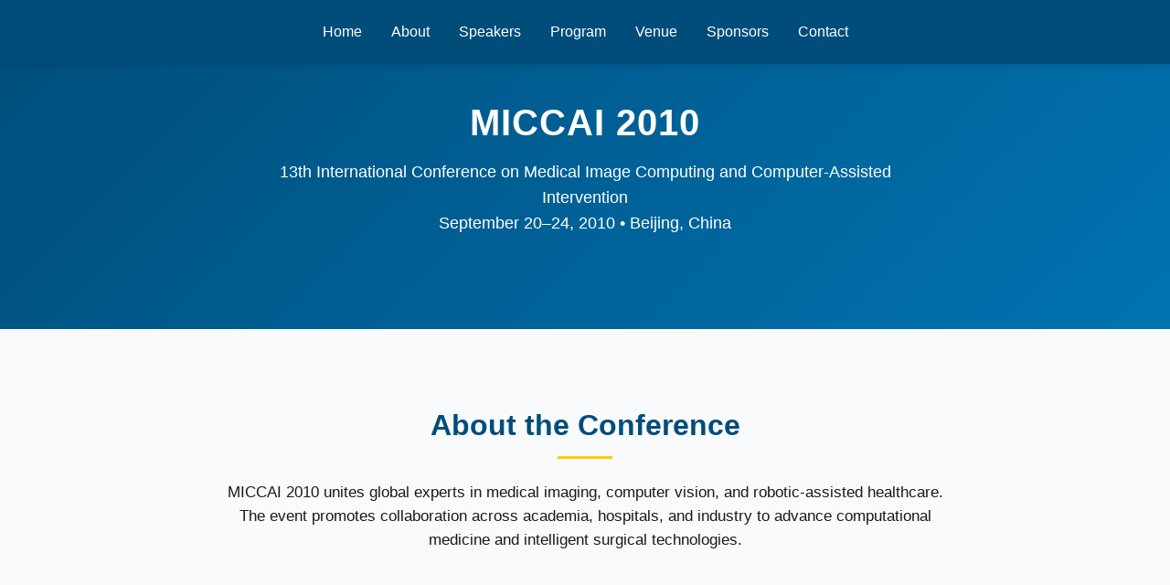

--- FILE ---
content_type: text/html; charset=UTF-8
request_url: https://miccai2010.org/index.php?option=com_content&view=article&id=130&Itemid=155
body_size: 2411
content:
<!DOCTYPE html>
<html lang="en">
<head>
<meta charset="UTF-8">
<meta name="viewport" content="width=device-width,initial-scale=1">
<title>MICCAI 2010 – Medical Image Computing and Computer Assisted Intervention</title>
<meta name="description" content="Welcome to MICCAI 2010 – The 13th International Conference on Medical Image Computing and Computer-Assisted Intervention, Beijing, China.">
<style>
  :root {
    --primary:#004d7a;
    --accent:#ffcc00;
    --bg:#f8fafc;
    --dark:#1a1a1a;
    scroll-behavior:smooth;
  }
  *{box-sizing:border-box;margin:0;padding:0;}
  body {
    font-family:"Segoe UI",Arial,sans-serif;
    background:var(--bg);
    color:var(--dark);
    line-height:1.6;
  }
  header {
    position:fixed;
    top:0;left:0;width:100%;
    background:rgba(0,77,122,0.97);
    z-index:1000;
    padding:0.8rem 0;
    box-shadow:0 2px 6px rgba(0,0,0,0.1);
  }
  header nav {
    display:flex;
    justify-content:center;
    flex-wrap:wrap;
  }
  header nav a {
    color:white;
    text-decoration:none;
    padding:0.6rem 1rem;
    font-weight:500;
    transition:0.3s;
  }
  header nav a:hover {
    background:var(--accent);
    color:var(--dark);
    border-radius:4px;
  }
  .hero {
    height:50vh; /* reduced from 90vh to 50vh */
    background:linear-gradient(135deg,#004d7a 0%,#0073b1 100%);
    display:flex;
    flex-direction:column;
    justify-content:center;
    align-items:center;
    color:white;
    text-align:center;
    padding:1rem;
  }
  .hero h1 {
    font-size:2.5rem;
    margin-bottom:0.5rem;
    letter-spacing:1px;
    animation:fadeInDown 1.2s ease;
  }
  .hero p {
    font-size:1.1rem;
    max-width:700px;
    animation:fadeInUp 1.6s ease;
  }
  @keyframes fadeInDown {
    from{opacity:0;transform:translateY(-30px);}to{opacity:1;transform:translateY(0);}
  }
  @keyframes fadeInUp {
    from{opacity:0;transform:translateY(30px);}to{opacity:1;transform:translateY(0);}
  }
  section {
    padding:5rem 1.5rem;
    max-width:1000px;
    margin:auto;
  }
  section h2 {
    text-align:center;
    color:var(--primary);
    font-size:2rem;
    margin-bottom:1.5rem;
    position:relative;
  }
  section h2::after {
    content:'';
    width:60px;height:3px;
    background:var(--accent);
    display:block;
    margin:0.5rem auto 1rem;
  }
  .about p, .program p, .venue p {
    text-align:center;
    max-width:800px;
    margin:auto;
    font-size:1.05rem;
  }
  .speakers {
    display:grid;
    grid-template-columns:repeat(auto-fit,minmax(200px,1fr));
    gap:1.5rem;
    text-align:center;
  }
  .speaker {
    background:white;
    border-radius:8px;
    box-shadow:0 4px 10px rgba(0,0,0,0.08);
    padding:1.5rem;
    transition:transform 0.3s;
  }
  .speaker:hover{transform:translateY(-6px);}
  .speaker img {
    width:100%;
    border-radius:50%;
    max-width:130px;
  }
  .speaker h4 {margin:0.8rem 0 0.3rem;color:var(--primary);}
  .dates {
    background:white;
    border-radius:8px;
    box-shadow:0 3px 8px rgba(0,0,0,0.1);
    padding:1.5rem;
    max-width:700px;
    margin:2rem auto;
  }
  .dates ul{list-style:none;}
  .dates li{padding:0.4rem 0;}
  .sponsors {
    display:flex;
    flex-wrap:wrap;
    justify-content:center;
    gap:2rem;
    margin-top:2rem;
  }
  .sponsor {
    background:white;
    border-radius:6px;
    padding:1rem 2rem;
    box-shadow:0 2px 6px rgba(0,0,0,0.1);
    transition:transform 0.3s;
  }
  .sponsor:hover{transform:scale(1.05);}
  .contact {
    text-align:center;
    background:var(--primary);
    color:white;
    padding:4rem 1rem;
  }
  .contact a{color:var(--accent);text-decoration:none;}
  footer {
    text-align:center;
    padding:1.2rem;
    background:#023e5a;
    color:white;
    font-size:0.9rem;
  }
  @media(max-width:700px){
    .hero h1{font-size:2rem;}
    section{padding:3.5rem 1rem;}
  }
</style>
</head>
<body>

<header>
  <nav>
    <a href="https://miccai2010.org/">Home</a>
    <a href="#about">About</a>
    <a href="#speakers">Speakers</a>
    <a href="#program">Program</a>
    <a href="#venue">Venue</a>
    <a href="#sponsors">Sponsors</a>
    <a href="#contact">Contact</a>
  </nav>
</header>

<div id="home" class="hero">
  <h1>MICCAI 2010</h1>
  <p>13th International Conference on Medical Image Computing and Computer-Assisted Intervention<br>September 20–24, 2010 • Beijing, China</p>
</div>

<section id="about" class="about">
  <h2>About the Conference</h2>
  <p>MICCAI 2010 unites global experts in medical imaging, computer vision, and robotic-assisted healthcare. 
     The event promotes collaboration across academia, hospitals, and industry to advance computational medicine 
     and intelligent surgical technologies.</p>
</section>

<section id="speakers">
  <h2>Keynote Speakers</h2>
  <div class="speakers">
    <div class="speaker">
      <img src="https://upload.wikimedia.org/wikipedia/commons/9/99/Sample_User_Icon.png" alt="Speaker 1">
      <h4>Prof. Jane Doe</h4>
      <p>Harvard Medical School<br>“AI-Driven Diagnostics in Radiology”</p>
    </div>
    <div class="speaker">
      <img src="https://upload.wikimedia.org/wikipedia/commons/9/99/Sample_User_Icon.png" alt="Speaker 2">
      <h4>Dr. Wei Chen</h4>
      <p>Tsinghua University<br>“Image-Guided Robotic Surgery”</p>
    </div>
    <div class="speaker">
      <img src="https://upload.wikimedia.org/wikipedia/commons/9/99/Sample_User_Icon.png" alt="Speaker 3">
      <h4>Prof. Michael Brown</h4>
      <p>Stanford University<br>“Machine Learning for 3D Medical Imaging”</p>
    </div>
  </div>
</section>

<section id="program" class="program">
  <h2>Program Highlights</h2>
  <div class="dates">
    <ul>
      <li><strong>Workshops &amp; Tutorials:</strong> September 20–21</li>
      <li><strong>Main Conference:</strong> September 22–24</li>
      <li><strong>Poster Sessions:</strong> Every afternoon</li>
      <li><strong>Social Dinner:</strong> September 23, Beijing Hotel</li>
    </ul>
  </div>
  <p>Download the detailed program, speaker abstracts, and workshop information on the official website.</p>
</section>

<section id="venue" class="venue">
  <h2>Venue</h2>
  <p>The conference will be hosted at the <strong>Beijing International Convention Center</strong> in the Olympic Village area. 
     The venue is surrounded by hotels, restaurants, and major cultural attractions such as the Great Wall and the Forbidden City.</p>
</section>

<section id="sponsors">
  <h2>Our Sponsors</h2>
  <div class="sponsors">
    <div class="sponsor">IEEE EMBS</div>
    <div class="sponsor">Springer LNCS</div>
    <div class="sponsor">National University of Singapore</div>
    <div class="sponsor">Tsinghua University</div>
    <div class="sponsor">Chinese Academy of Sciences</div>
  </div>
</section>

<div id="contact" class="contact">
  <h2>Contact Us</h2>
  <p>MICCAI 2010 Organizing Committee<br>
  Email: <a href="/cdn-cgi/l/email-protection#234a4d454c634e4a4040424a111312130d4c5144"><span class="__cf_email__" data-cfemail="b4dddad2dbf4d9ddd7d7d5dd868485849adbc6d3">[email&#160;protected]</span></a><br>
  Phone: +86 (10) 1234 5678</p>
</div>

<footer>
  &copy; 2010 MICCAI Conference Committee
</footer>

<script data-cfasync="false" src="/cdn-cgi/scripts/5c5dd728/cloudflare-static/email-decode.min.js"></script></body>
</html>
